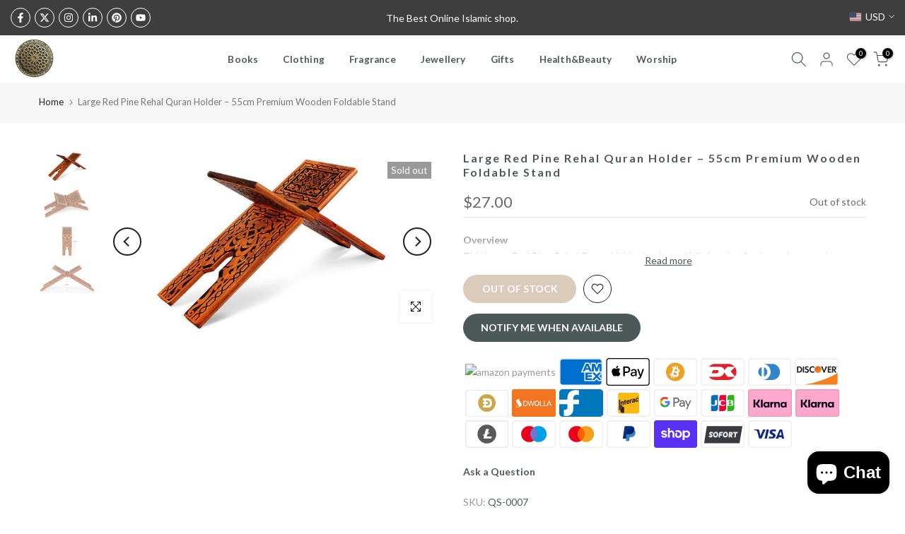

--- FILE ---
content_type: text/html; charset=utf-8
request_url: https://theislamicshop.com/en-us/?section_id=search-hidden
body_size: 2764
content:
<div id="shopify-section-search-hidden" class="shopify-section"><link rel="stylesheet" href="//theislamicshop.com/cdn/shop/t/20/assets/t4s-collection-products.css?v=85627596321606625111759868338" media="all">
<div class="t4s-drawer__header">
   <span class="t4s_as_title" aria-hidden="false">Search Our Site</span>
   <button class="t4s-drawer__close" data-drawer-close aria-label="Close Search"><svg class="t4s-iconsvg-close" role="presentation" viewBox="0 0 16 14"><path d="M15 0L1 14m14 0L1 0" stroke="currentColor" fill="none" fill-rule="evenodd"></path></svg></button>
</div>
<form data-frm-search action="/en-us/search" method="get" class="t4s-mini-search__frm t4s-pr" role="search">
   <input type="hidden" name="type" value="product">
   <input type="hidden" name="options[unavailable_products]" value="last">
   <input type="hidden" name="options[prefix]" value="last"><div data-cat-search class="t4s-mini-search__cat">
         <select data-name="product_type">
           <option value="*">All Categories</option><option value="Air Freshener">Air Freshener</option><option value="Bakhoor burner">Bakhoor burner</option><option value="Banner">Banner</option><option value="Books">Books</option><option value="Car Hanging">Car Hanging</option><option value="Clothing">Clothing</option><option value="Food">Food</option><option value="Fragrance">Fragrance</option><option value="Frame">Frame</option><option value="Gift">Gift</option><option value="Gift Sets">Gift Sets</option><option value="Hajj & Umrah">Hajj & Umrah</option><option value="Health & Beauty">Health & Beauty</option><option value="Health & Food">Health & Food</option><option value="Hijab">Hijab</option><option value="Holy Quran">Holy Quran</option><option value="home">home</option><option value="Home decor">Home decor</option><option value="Mens Ring">Mens Ring</option><option value="Prayer">Prayer</option><option value="Scarf">Scarf</option><option value="Thobe">Thobe</option><option value="Worship">Worship</option></select>
     </div><div class="t4s-mini-search__btns t4s-pr t4s-oh">
      <input data-input-search class="t4s-mini-search__input" autocomplete="off" type="text" name="q" placeholder="Search">
      <button data-submit-search class="t4s-mini-search__submit t4s-btn-loading__svg" type="submit">
         <svg class="t4s-btn-op0" viewBox="0 0 18 19" width="16"><path fill-rule="evenodd" clip-rule="evenodd" d="M11.03 11.68A5.784 5.784 0 112.85 3.5a5.784 5.784 0 018.18 8.18zm.26 1.12a6.78 6.78 0 11.72-.7l5.4 5.4a.5.5 0 11-.71.7l-5.41-5.4z" fill="currentColor"></path></svg>
         <div class="t4s-loading__spinner t4s-dn">
            <svg width="16" height="16" aria-hidden="true" focusable="false" role="presentation" class="t4s-svg__spinner" viewBox="0 0 66 66" xmlns="http://www.w3.org/2000/svg"><circle class="t4s-path" fill="none" stroke-width="6" cx="33" cy="33" r="30"></circle></svg>
         </div>
      </button>
   </div></form><div data-title-search class="t4s-mini-search__title">Need some inspiration?</div><div class="t4s-drawer__content">
   <div class="t4s-drawer__main">
      <div data-t4s-scroll-me class="t4s-drawer__scroll t4s-current-scrollbar t4s-pr-search__wrap"><div data-skeleton-search class="t4s-skeleton_wrap t4s-dn"><div class="t4s-row t4s-space-item-inner">
                         <div class="t4s-col-auto t4s-col-item t4s-widget_img_pr"><div class="t4s-skeleton_img"></div></div>
                         <div class="t4s-col t4s-col-item t4s-widget_if_pr"><div class="t4s-skeleton_txt1"></div><div class="t4s-skeleton_txt2"></div></div>
                     </div><div class="t4s-row t4s-space-item-inner">
                         <div class="t4s-col-auto t4s-col-item t4s-widget_img_pr"><div class="t4s-skeleton_img"></div></div>
                         <div class="t4s-col t4s-col-item t4s-widget_if_pr"><div class="t4s-skeleton_txt1"></div><div class="t4s-skeleton_txt2"></div></div>
                     </div><div class="t4s-row t4s-space-item-inner">
                         <div class="t4s-col-auto t4s-col-item t4s-widget_img_pr"><div class="t4s-skeleton_img"></div></div>
                         <div class="t4s-col t4s-col-item t4s-widget_if_pr"><div class="t4s-skeleton_txt1"></div><div class="t4s-skeleton_txt2"></div></div>
                     </div><div class="t4s-row t4s-space-item-inner">
                         <div class="t4s-col-auto t4s-col-item t4s-widget_img_pr"><div class="t4s-skeleton_img"></div></div>
                         <div class="t4s-col t4s-col-item t4s-widget_if_pr"><div class="t4s-skeleton_txt1"></div><div class="t4s-skeleton_txt2"></div></div>
                     </div><div class="t4s-row t4s-space-item-inner">
                         <div class="t4s-col-auto t4s-col-item t4s-widget_img_pr"><div class="t4s-skeleton_img"></div></div>
                         <div class="t4s-col t4s-col-item t4s-widget_if_pr"><div class="t4s-skeleton_txt1"></div><div class="t4s-skeleton_txt2"></div></div>
                     </div></div>
             <div data-results-search class="t4s-mini-search__content t4s_ratioadapt"><style>
	.t4s-widget__pr {
	  display: flex;
	  justify-content: center;
	  align-items: center;
	}
	.t4s-pr-item-btn.t4s-pr-addtocart:hover {
	  color: var(--atc-hover-cl);
	  background-color: var(--accent-color-hover);
	}
  
	.t4s-pr-item-btn.t4s-pr-addtocart {
	  display: flex;
	  align-items: center;
	  justify-content: center;
	  gap: 10px;
	  background-color: var(--accent-color); 
	  height: 30px;
	  width: 30px;
	  padding: 0;
	  margin: 0px 15px;
	  color: var(--t4s-light-color);
	  line-height: 1;
	  border-radius: 50%;
	}
	.t4s-pr-item-btn.t4s-pr-addtocart.dis {
	  display: flex;
	  align-items: center;
	  justify-content: center;
	  gap: 10px;
	  background-color: var(--soldout-badge-background);
	  height: 30px;
	  width: 30px;
	  padding: 17px;
	  margin: 0px 15px;
	  color: var(--soldout-badge-color);
	  line-height: 1;
	  border-radius: 50%;
	}

  .t4s-cbl > i {
    display: inline-block;
    vertical-align: middle;
    padding: 0 8px;
    font-size: 22px;
  }
  
	.t4s-svg-pr-icon {
	  line-height: 1;
	  position: relative;
	}
  
	.t4s-pr-item-btn.t4s-pr-addtocart.is--loading .t4s-svg-pr-icon > svg {
	  display: none;
	}
  
	.t4s-complimentary_product a.is--loading .t4s-svg-pr-icon::before {
	  width: 18px;
	  height: 18px;
	  border: 1px solid;
	  border-color: currentColor;
	  border-top-color: transparent;
	  border-radius: 100%;
	  opacity: 1;
	  -webkit-animation: 450ms linear infinite spin;
	  animation: 450ms linear infinite spin;
	  position: absolute;
	  z-index: 2;
	  top: -1px;
	  bottom: 0;
	  right: 0;
	  left: -8px;
	  transform: translate(-50%, -50%);
	  margin: auto;
	  content: '';
	}
  </style>
<div class="t4s-row t4s-space-item-inner t4s-widget__pr">
  <div class="t4s-col-item t4s-col t4s-widget_img_pr"><a
        class="t4s-d-block t4s-pr t4s-oh t4s_ratio t4s-bg-11"
        href="/en-us/products/mens-moroccan-thobe-djellaba-jubba-robe"
        style="background: url(//theislamicshop.com/cdn/shop/files/CE14FB26-F623-4095-9DB7-FD1AD874AD34.jpg?v=1740572327&width=1);--aspect-ratioapt: 1.0"
      >
        <img
          class="lazyloadt4s"
          data-src="//theislamicshop.com/cdn/shop/files/CE14FB26-F623-4095-9DB7-FD1AD874AD34.jpg?v=1740572327&width=1"
          data-widths="[400,600,700,800,900,1000,1200,1400,1600]"
          data-optimumx="2"
          data-sizes="auto"
          src="[data-uri]"
          width="1600"
          height="1600"
          alt="Men&#39;s Moroccan Thobe Djellaba Jubba Robe"
          loading="lazy"
        >
      </a></div>
  <div class="t4s-col-item t4s-col t4s-widget_if_pr">
    <a href="/en-us/products/mens-moroccan-thobe-djellaba-jubba-robe" class="t4s-d-block t4s-widget__pr-title">Men's Moroccan Thobe Djellaba Jubba Robe</a><div class="t4s-widget__pr-price"data-pr-price>$42.00
</div></div>
</div>
<style>
	.t4s-widget__pr {
	  display: flex;
	  justify-content: center;
	  align-items: center;
	}
	.t4s-pr-item-btn.t4s-pr-addtocart:hover {
	  color: var(--atc-hover-cl);
	  background-color: var(--accent-color-hover);
	}
  
	.t4s-pr-item-btn.t4s-pr-addtocart {
	  display: flex;
	  align-items: center;
	  justify-content: center;
	  gap: 10px;
	  background-color: var(--accent-color); 
	  height: 30px;
	  width: 30px;
	  padding: 0;
	  margin: 0px 15px;
	  color: var(--t4s-light-color);
	  line-height: 1;
	  border-radius: 50%;
	}
	.t4s-pr-item-btn.t4s-pr-addtocart.dis {
	  display: flex;
	  align-items: center;
	  justify-content: center;
	  gap: 10px;
	  background-color: var(--soldout-badge-background);
	  height: 30px;
	  width: 30px;
	  padding: 17px;
	  margin: 0px 15px;
	  color: var(--soldout-badge-color);
	  line-height: 1;
	  border-radius: 50%;
	}

  .t4s-cbl > i {
    display: inline-block;
    vertical-align: middle;
    padding: 0 8px;
    font-size: 22px;
  }
  
	.t4s-svg-pr-icon {
	  line-height: 1;
	  position: relative;
	}
  
	.t4s-pr-item-btn.t4s-pr-addtocart.is--loading .t4s-svg-pr-icon > svg {
	  display: none;
	}
  
	.t4s-complimentary_product a.is--loading .t4s-svg-pr-icon::before {
	  width: 18px;
	  height: 18px;
	  border: 1px solid;
	  border-color: currentColor;
	  border-top-color: transparent;
	  border-radius: 100%;
	  opacity: 1;
	  -webkit-animation: 450ms linear infinite spin;
	  animation: 450ms linear infinite spin;
	  position: absolute;
	  z-index: 2;
	  top: -1px;
	  bottom: 0;
	  right: 0;
	  left: -8px;
	  transform: translate(-50%, -50%);
	  margin: auto;
	  content: '';
	}
  </style>
<div class="t4s-row t4s-space-item-inner t4s-widget__pr">
  <div class="t4s-col-item t4s-col t4s-widget_img_pr"><a
        class="t4s-d-block t4s-pr t4s-oh t4s_ratio t4s-bg-11"
        href="/en-us/products/ladies-under-scarf-hijab-tube-back-bone-bonnet-cap"
        style="background: url(//theislamicshop.com/cdn/shop/products/tubehijabphotocopy.jpg?v=1704981880&width=1);--aspect-ratioapt: 1.0"
      >
        <img
          class="lazyloadt4s"
          data-src="//theislamicshop.com/cdn/shop/products/tubehijabphotocopy.jpg?v=1704981880&width=1"
          data-widths="[400,600,700,800,900,1000,1200,1400,1600]"
          data-optimumx="2"
          data-sizes="auto"
          src="[data-uri]"
          width="789"
          height="789"
          alt="Ladies Under Scarf Hijab TUBE BACK Bone BONNET Cap"
          loading="lazy"
        >
      </a></div>
  <div class="t4s-col-item t4s-col t4s-widget_if_pr">
    <a href="/en-us/products/ladies-under-scarf-hijab-tube-back-bone-bonnet-cap" class="t4s-d-block t4s-widget__pr-title">Ladies Under Scarf Hijab TUBE BACK Bone BONNET Cap</a><div class="t4s-widget__pr-price"data-pr-price>$5.00
</div></div>
</div>
<style>
	.t4s-widget__pr {
	  display: flex;
	  justify-content: center;
	  align-items: center;
	}
	.t4s-pr-item-btn.t4s-pr-addtocart:hover {
	  color: var(--atc-hover-cl);
	  background-color: var(--accent-color-hover);
	}
  
	.t4s-pr-item-btn.t4s-pr-addtocart {
	  display: flex;
	  align-items: center;
	  justify-content: center;
	  gap: 10px;
	  background-color: var(--accent-color); 
	  height: 30px;
	  width: 30px;
	  padding: 0;
	  margin: 0px 15px;
	  color: var(--t4s-light-color);
	  line-height: 1;
	  border-radius: 50%;
	}
	.t4s-pr-item-btn.t4s-pr-addtocart.dis {
	  display: flex;
	  align-items: center;
	  justify-content: center;
	  gap: 10px;
	  background-color: var(--soldout-badge-background);
	  height: 30px;
	  width: 30px;
	  padding: 17px;
	  margin: 0px 15px;
	  color: var(--soldout-badge-color);
	  line-height: 1;
	  border-radius: 50%;
	}

  .t4s-cbl > i {
    display: inline-block;
    vertical-align: middle;
    padding: 0 8px;
    font-size: 22px;
  }
  
	.t4s-svg-pr-icon {
	  line-height: 1;
	  position: relative;
	}
  
	.t4s-pr-item-btn.t4s-pr-addtocart.is--loading .t4s-svg-pr-icon > svg {
	  display: none;
	}
  
	.t4s-complimentary_product a.is--loading .t4s-svg-pr-icon::before {
	  width: 18px;
	  height: 18px;
	  border: 1px solid;
	  border-color: currentColor;
	  border-top-color: transparent;
	  border-radius: 100%;
	  opacity: 1;
	  -webkit-animation: 450ms linear infinite spin;
	  animation: 450ms linear infinite spin;
	  position: absolute;
	  z-index: 2;
	  top: -1px;
	  bottom: 0;
	  right: 0;
	  left: -8px;
	  transform: translate(-50%, -50%);
	  margin: auto;
	  content: '';
	}
  </style>
<div class="t4s-row t4s-space-item-inner t4s-widget__pr">
  <div class="t4s-col-item t4s-col t4s-widget_img_pr"><a
        class="t4s-d-block t4s-pr t4s-oh t4s_ratio t4s-bg-11"
        href="/en-us/products/ladies-under-scarf-hijab-bonnet-cap-white"
        style="background: url(//theislamicshop.com/cdn/shop/files/BE0232C8-DB89-47F7-9C0D-31B1709B0612.jpg?v=1709824747&width=1);--aspect-ratioapt: 1.0"
      >
        <img
          class="lazyloadt4s"
          data-src="//theislamicshop.com/cdn/shop/files/BE0232C8-DB89-47F7-9C0D-31B1709B0612.jpg?v=1709824747&width=1"
          data-widths="[400,600,700,800,900,1000,1200,1400,1600]"
          data-optimumx="2"
          data-sizes="auto"
          src="[data-uri]"
          width="1735"
          height="1735"
          alt="Ladies Under Scarf Hijab BONNET Cap White"
          loading="lazy"
        >
      </a></div>
  <div class="t4s-col-item t4s-col t4s-widget_if_pr">
    <a href="/en-us/products/ladies-under-scarf-hijab-bonnet-cap-white" class="t4s-d-block t4s-widget__pr-title">Ladies Under Scarf Hijab BONNET Cap White</a><div class="t4s-widget__pr-price"data-pr-price>$4.00
</div></div>
</div>
<style>
	.t4s-widget__pr {
	  display: flex;
	  justify-content: center;
	  align-items: center;
	}
	.t4s-pr-item-btn.t4s-pr-addtocart:hover {
	  color: var(--atc-hover-cl);
	  background-color: var(--accent-color-hover);
	}
  
	.t4s-pr-item-btn.t4s-pr-addtocart {
	  display: flex;
	  align-items: center;
	  justify-content: center;
	  gap: 10px;
	  background-color: var(--accent-color); 
	  height: 30px;
	  width: 30px;
	  padding: 0;
	  margin: 0px 15px;
	  color: var(--t4s-light-color);
	  line-height: 1;
	  border-radius: 50%;
	}
	.t4s-pr-item-btn.t4s-pr-addtocart.dis {
	  display: flex;
	  align-items: center;
	  justify-content: center;
	  gap: 10px;
	  background-color: var(--soldout-badge-background);
	  height: 30px;
	  width: 30px;
	  padding: 17px;
	  margin: 0px 15px;
	  color: var(--soldout-badge-color);
	  line-height: 1;
	  border-radius: 50%;
	}

  .t4s-cbl > i {
    display: inline-block;
    vertical-align: middle;
    padding: 0 8px;
    font-size: 22px;
  }
  
	.t4s-svg-pr-icon {
	  line-height: 1;
	  position: relative;
	}
  
	.t4s-pr-item-btn.t4s-pr-addtocart.is--loading .t4s-svg-pr-icon > svg {
	  display: none;
	}
  
	.t4s-complimentary_product a.is--loading .t4s-svg-pr-icon::before {
	  width: 18px;
	  height: 18px;
	  border: 1px solid;
	  border-color: currentColor;
	  border-top-color: transparent;
	  border-radius: 100%;
	  opacity: 1;
	  -webkit-animation: 450ms linear infinite spin;
	  animation: 450ms linear infinite spin;
	  position: absolute;
	  z-index: 2;
	  top: -1px;
	  bottom: 0;
	  right: 0;
	  left: -8px;
	  transform: translate(-50%, -50%);
	  margin: auto;
	  content: '';
	}
  </style>
<div class="t4s-row t4s-space-item-inner t4s-widget__pr">
  <div class="t4s-col-item t4s-col t4s-widget_img_pr"><a
        class="t4s-d-block t4s-pr t4s-oh t4s_ratio t4s-bg-11"
        href="/en-us/products/winter-moroccan-zip-hooded-thoub-cashmere-wool-blend-navy-jubba-thobe-djellaba-black"
        style="background: url(//theislamicshop.com/cdn/shop/files/Moroccan-winter_cashmere_cotton_jubba_thobe_the_islamic_shop.jpg?v=1705408489&width=1);--aspect-ratioapt: 1.0"
      >
        <img
          class="lazyloadt4s"
          data-src="//theislamicshop.com/cdn/shop/files/Moroccan-winter_cashmere_cotton_jubba_thobe_the_islamic_shop.jpg?v=1705408489&width=1"
          data-widths="[400,600,700,800,900,1000,1200,1400,1600]"
          data-optimumx="2"
          data-sizes="auto"
          src="[data-uri]"
          width="1490"
          height="1490"
          alt="Winter Moroccan Zip Hooded Thoub - Cashmere Wool Blend, Dark Grey Jubba Thobe Djellaba navy-Theislamicshop.com"
          loading="lazy"
        >
      </a></div>
  <div class="t4s-col-item t4s-col t4s-widget_if_pr">
    <a href="/en-us/products/winter-moroccan-zip-hooded-thoub-cashmere-wool-blend-navy-jubba-thobe-djellaba-black" class="t4s-d-block t4s-widget__pr-title">Winter Moroccan Zip Hooded Thoub - Cashmere Wool Blend, Navy Jubba Thobe Djellaba</a><div class="t4s-widget__pr-price"data-pr-price><del>$97.00</del><ins>$69.00</ins><span class="t4s-badge-price">-29%</span>
</div></div>
</div>
<style>
	.t4s-widget__pr {
	  display: flex;
	  justify-content: center;
	  align-items: center;
	}
	.t4s-pr-item-btn.t4s-pr-addtocart:hover {
	  color: var(--atc-hover-cl);
	  background-color: var(--accent-color-hover);
	}
  
	.t4s-pr-item-btn.t4s-pr-addtocart {
	  display: flex;
	  align-items: center;
	  justify-content: center;
	  gap: 10px;
	  background-color: var(--accent-color); 
	  height: 30px;
	  width: 30px;
	  padding: 0;
	  margin: 0px 15px;
	  color: var(--t4s-light-color);
	  line-height: 1;
	  border-radius: 50%;
	}
	.t4s-pr-item-btn.t4s-pr-addtocart.dis {
	  display: flex;
	  align-items: center;
	  justify-content: center;
	  gap: 10px;
	  background-color: var(--soldout-badge-background);
	  height: 30px;
	  width: 30px;
	  padding: 17px;
	  margin: 0px 15px;
	  color: var(--soldout-badge-color);
	  line-height: 1;
	  border-radius: 50%;
	}

  .t4s-cbl > i {
    display: inline-block;
    vertical-align: middle;
    padding: 0 8px;
    font-size: 22px;
  }
  
	.t4s-svg-pr-icon {
	  line-height: 1;
	  position: relative;
	}
  
	.t4s-pr-item-btn.t4s-pr-addtocart.is--loading .t4s-svg-pr-icon > svg {
	  display: none;
	}
  
	.t4s-complimentary_product a.is--loading .t4s-svg-pr-icon::before {
	  width: 18px;
	  height: 18px;
	  border: 1px solid;
	  border-color: currentColor;
	  border-top-color: transparent;
	  border-radius: 100%;
	  opacity: 1;
	  -webkit-animation: 450ms linear infinite spin;
	  animation: 450ms linear infinite spin;
	  position: absolute;
	  z-index: 2;
	  top: -1px;
	  bottom: 0;
	  right: 0;
	  left: -8px;
	  transform: translate(-50%, -50%);
	  margin: auto;
	  content: '';
	}
  </style>
<div class="t4s-row t4s-space-item-inner t4s-widget__pr">
  <div class="t4s-col-item t4s-col t4s-widget_img_pr"><a
        class="t4s-d-block t4s-pr t4s-oh t4s_ratio t4s-bg-11"
        href="/en-us/products/moroccan-winter-cashmere-wool-blend-black-hooded-jubba-thobe-djellaba"
        style="background: url(//theislamicshop.com/cdn/shop/files/Morocco-cahmere_winter_hodded_jubba_the_islamic_shop.jpg?v=1705282846&width=1);--aspect-ratioapt: 1.0"
      >
        <img
          class="lazyloadt4s"
          data-src="//theislamicshop.com/cdn/shop/files/Morocco-cahmere_winter_hodded_jubba_the_islamic_shop.jpg?v=1705282846&width=1"
          data-widths="[400,600,700,800,900,1000,1200,1400,1600]"
          data-optimumx="2"
          data-sizes="auto"
          src="[data-uri]"
          width="1000"
          height="1000"
          alt="Morrocon Winter Jubba The Islamic Shop"
          loading="lazy"
        >
      </a></div>
  <div class="t4s-col-item t4s-col t4s-widget_if_pr">
    <a href="/en-us/products/moroccan-winter-cashmere-wool-blend-black-hooded-jubba-thobe-djellaba" class="t4s-d-block t4s-widget__pr-title">Winter Moroccan Thoub - Cashmere Wool Blend, Dark Grey Jubba Thobe Djellaba</a><div class="t4s-widget__pr-price"data-pr-price><del>$97.00</del><ins>$69.00</ins><span class="t4s-badge-price">-29%</span>
</div></div>
</div>
</div></div>
   </div><div data-viewAll-search class="t4s-drawer__bottom">
            <a href="/en-us/collections/clothing" class="t4s-mini-search__viewAll t4s-d-block">View All <svg width="16" xmlns="http://www.w3.org/2000/svg" viewBox="0 0 32 32"><path d="M 18.71875 6.78125 L 17.28125 8.21875 L 24.0625 15 L 4 15 L 4 17 L 24.0625 17 L 17.28125 23.78125 L 18.71875 25.21875 L 27.21875 16.71875 L 27.90625 16 L 27.21875 15.28125 Z"/></svg></a>
         </div></div></div>

--- FILE ---
content_type: text/html; charset=utf-8
request_url: https://theislamicshop.com/en-us/search/?type=product&options%5Bunavailable_products%5D=last&options%5Bprefix%5D=none&q=vendor%3AAlif%20-id%3A6543497855185&section_id=template--16910304510161__product-recommendations
body_size: 2613
content:
<div id="shopify-section-template--16910304510161__product-recommendations" class="shopify-section t4s-section id_product-recommendations"><!-- sections/product-recommendation.liquid --><div class="t4s-section-inner t4s_nt_se_template--16910304510161__product-recommendations t4s-container-wrap "   style="--bg-color: ;--bg-gradient: ;--border-cl: ;--mg-top: 75px;--mg-right: auto;--mg-bottom: 50px;--mg-left:auto;--pd-top: ;--pd-right: ;--pd-bottom: ;--pd-left: ;--mgtb-top: 75px;--mgtb-right: auto;--mgtb-bottom: 50px;--mgtb-left: auto;--pdtb-top: ;--pdtb-right: ;--pdtb-bottom: ;--pdtb-left: ;--mgmb-top: 75px;--mgmb-right: auto;--mgmb-bottom: 30px;--mgmb-left: auto;--pdmb-top: ;--pdmb-right: ;--pdmb-bottom: ;--pdmb-left: ;" ><div class="t4s-container"><link href="//theislamicshop.com/cdn/shop/t/20/assets/t4s-top-head.css?v=38748564074160342301759868338" rel="stylesheet" type="text/css" media="all" />
<div class="t4s-top-heading t4s_des_title_1 t4s-text-center" style="--tophead-mb:30px;--tophead-mb-tb:30px;--tophead-mb-mb:25px;" timeline hdt-reveal="slide-in"><h3 class="t4s-section-title t4s-title"><span>YOU MAY ALSO LIKE</span></h3></div><div data-t4s-resizeobserver class="t4s-flicky-slider t4s_box_pr_slider t4s-products t4s-text-default t4s_ratioadapt t4s_position_8 t4s_nt_cover t4s-slider-btn-style-outline t4s-slider-btn-round t4s-slider-btn-small t4s-slider-btn-cl-dark t4s-slider-btn-vi-hover t4s-slider-btn-hidden-mobile-false   t4s-row t4s-row-cols-lg-4 t4s-row-cols-md-4 t4s-row-cols-2 t4s-gx-lg-30 t4s-gy-lg-30 t4s-gx-md-15 t4s-gy-md-15 t4s-gx-10 t4s-gy-10 flickityt4s flickityt4s-later" data-flickityt4s-js='{"setPrevNextButtons":true,"arrowIcon":"1","imagesLoaded": 0,"adaptiveHeight": 0, "contain": 1, "groupCells": "100%", "dragThreshold" : 5, "cellAlign": "left","wrapAround": true,"prevNextButtons": true,"percentPosition": 1,"pageDots": false, "autoPlay" : 0, "pauseAutoPlayOnHover" : true }' style="--space-dots: 10px;"><div class="t4s-product t4s-pr-grid t4s-pr-style5 t4s-pr-7549937942737  t4s-col-item" data-product-options='{ "id":"7549937942737","cusQty":"1","available":true, "handle":"soft-rawda-disign-prayer-mat-sajjadah-jaynamaz-salah-prayer-rug-turklish-prayer-mat", "isDefault": false, "VariantFirstID": 42449213620433, "customBadge":null, "customBadgeHandle":null,"dateStart":1735644936, "compare_at_price":null,"price":1000, "isPreoder":false,"isExternal":false,"image2":"\/\/theislamicshop.com\/cdn\/shop\/files\/3E84A33D-33A1-4770-97A3-2AE017195501.jpg?v=1735645140\u0026width=1","alt":"Soft Rawda disign prayer mat sajjadah jaynamaz salah prayer rug Turklish prayer mat-TheIslamicshop.com","isGrouped":false,"maxQuantity":9999 }'>
  <div class="t4s-product-wrapper">
    <div data-cacl-slide class="t4s-product-inner t4s-pr t4s-oh" timeline hdt-reveal="slide-in"><div class="t4s-product-img t4s_ratio" style="--aspect-ratioapt: 1.0">
    <img data-pr-img class="t4s-product-main-img lazyloadt4s" loading="lazy" src="[data-uri]" data-src="//theislamicshop.com/cdn/shop/files/7390D600-1BBE-4408-8F6A-6C306DCA0445.jpg?v=1735645140&width=1" data-widths="[100,200,330,400,500,600,700,800,900]" data-optimumx="2" data-sizes="auto" width="2000" height="2000" alt="Soft Rawda disign prayer mat sajjadah jaynamaz salah prayer rug Turklish prayer mat-TheIslamicshop.com">
    <span class="lazyloadt4s-loader"></span>
    <div data-replace-img2></div>
    <noscript><img class="t4s-product-main-img" loading="lazy" width="2000" height="2000" src="//theislamicshop.com/cdn/shop/files/7390D600-1BBE-4408-8F6A-6C306DCA0445.jpg?v=1735645140&width=600"  alt="Soft Rawda disign prayer mat sajjadah jaynamaz salah prayer rug Turklish prayer mat-TheIslamicshop.com"></noscript>
</div><div data-product-badge data-sort="sale,new,soldout,preOrder,custom" class="t4s-product-badge"></div>
      <div class="t4s-product-btns2"><div data-replace-wishlist data-tooltip="left"></div><div data-replace-quickview data-tooltip="left"></div>
         <div data-replace-compare data-tooltip="left"></div>
      </div>
       <div class="t4s-product-btns"><div data-replace-atc data-has-qty></div>
      </div><a data-pr-href class="t4s-full-width-link" href="/en-us/products/soft-rawda-disign-prayer-mat-sajjadah-jaynamaz-salah-prayer-rug-turklish-prayer-mat?_pos=1&_sid=14b286f3c&_ss=r"></a>
    </div>
    <div class="t4s-product-info">
      <div class="t4s-product-info__inner"><h3 class="t4s-product-title"><a data-pr-href href="/en-us/products/soft-rawda-disign-prayer-mat-sajjadah-jaynamaz-salah-prayer-rug-turklish-prayer-mat?_pos=1&_sid=14b286f3c&_ss=r">Soft Rawda disign prayer mat sajjadah jaynamaz salah prayer rug Turklish prayer mat</a></h3><div class="t4s-product-price"data-pr-price>$10.00
</div><div class="t4s-product-colors" data-color-options='{ "color_count":4, "color_variants":["Black","Blue","Green","Purple"],"colors_swatch":[null,null,null,null],"images_swatch":[null,null,null,null], "color_variants_avai":["Black","Blue","Green","Purple"], "color_variants_handle":["black","blue","green","purple"], "img_variants":["\/\/theislamicshop.com\/cdn\/shop\/files\/C2672AA9-7FA0-434A-9D3E-046B1CD7C4E8.jpg?v=1735645140","\/\/theislamicshop.com\/cdn\/shop\/files\/87C9E7A0-25BC-4534-A92C-26C56DEE9973.jpg?v=1735645140","\/\/theislamicshop.com\/cdn\/shop\/files\/89C3F031-9642-4E3A-8C8C-062C2E923BCD.jpg?v=1735645140","\/\/theislamicshop.com\/cdn\/shop\/files\/98681207-F209-4B91-96C2-3D245813AFED.jpg?v=1735645140"], "id_variants":[42449213620433,42449213653201,42449213685969,42449213784273], "img_ratios":[1.0,1.0,1.0,1.0], "img_options":["Black","Blue","Green","Purple"] }'>
            <span class="t4s-pr-color__item"><span class="t4s-pr-color__value bg_color_ntloading"></span></span><span class="t4s-pr-color__item"><span class="t4s-pr-color__value bg_color_ntloading"></span></span><span class="t4s-pr-color__item"><span class="t4s-pr-color__value bg_color_ntloading"></span></span>
          </div></div>
    </div>
  </div>
</div><div class="t4s-product t4s-pr-grid t4s-pr-style5 t4s-pr-7424699891921  t4s-col-item" data-product-options='{ "id":"7424699891921","cusQty":"1","available":true, "handle":"quran-box-red-pine-wooden-ts-032-c", "isDefault": true, "VariantFirstID": 42121097674961, "customBadge":null, "customBadgeHandle":null,"dateStart":1716289607, "compare_at_price":null,"price":6900, "isPreoder":false,"isExternal":false,"image2":"\/\/theislamicshop.com\/cdn\/shop\/files\/3CE57477-E9DC-4243-9422-C16D9713D53F.jpg?v=1716289973\u0026width=1","alt":"Quran Box red pine wooden TS 032-C-theislamicshop.com","isGrouped":false,"maxQuantity":5 }'>
  <div class="t4s-product-wrapper">
    <div data-cacl-slide class="t4s-product-inner t4s-pr t4s-oh" timeline hdt-reveal="slide-in"><div class="t4s-product-img t4s_ratio" style="--aspect-ratioapt: 1.0">
    <img data-pr-img class="t4s-product-main-img lazyloadt4s" loading="lazy" src="[data-uri]" data-src="//theislamicshop.com/cdn/shop/files/BFAB65D3-4CA5-47E3-8CC7-58A482A76E48.jpg?v=1716289964&width=1" data-widths="[100,200,330,400,500,600,700,800,900]" data-optimumx="2" data-sizes="auto" width="1740" height="1740" alt="Quran Box red pine wooden TS 032-C-theislamicshop.com">
    <span class="lazyloadt4s-loader"></span>
    <div data-replace-img2></div>
    <noscript><img class="t4s-product-main-img" loading="lazy" width="1740" height="1740" src="//theislamicshop.com/cdn/shop/files/BFAB65D3-4CA5-47E3-8CC7-58A482A76E48.jpg?v=1716289964&width=600"  alt="Quran Box red pine wooden TS 032-C-theislamicshop.com"></noscript>
</div><div data-product-badge data-sort="sale,new,soldout,preOrder,custom" class="t4s-product-badge"></div>
      <div class="t4s-product-btns2"><div data-replace-wishlist data-tooltip="left"></div><div data-replace-quickview data-tooltip="left"></div>
         <div data-replace-compare data-tooltip="left"></div>
      </div>
       <div class="t4s-product-btns"><div data-replace-atc data-has-qty></div>
      </div><a data-pr-href class="t4s-full-width-link" href="/en-us/products/quran-box-red-pine-wooden-ts-032-c?_pos=2&_sid=14b286f3c&_ss=r"></a>
    </div>
    <div class="t4s-product-info">
      <div class="t4s-product-info__inner"><h3 class="t4s-product-title"><a data-pr-href href="/en-us/products/quran-box-red-pine-wooden-ts-032-c?_pos=2&_sid=14b286f3c&_ss=r">Quran Box red pine wooden TS 032-C</a></h3><div class="t4s-product-price"data-pr-price>$69.00
</div></div>
    </div>
  </div>
</div><div class="t4s-product t4s-pr-grid t4s-pr-style5 t4s-pr-7323028586705  t4s-col-item" data-product-options='{ "id":"7323028586705","cusQty":"1","available":true, "handle":"child-new-design-prayer-mat-blue", "isDefault": true, "VariantFirstID": 41836857589969, "customBadge":null, "customBadgeHandle":null,"dateStart":1701802909, "compare_at_price":null,"price":600, "isPreoder":false,"isExternal":false,"image2":false,"isGrouped":false,"maxQuantity":6 }'>
  <div class="t4s-product-wrapper">
    <div data-cacl-slide class="t4s-product-inner t4s-pr t4s-oh" timeline hdt-reveal="slide-in"><div class="t4s-product-img t4s_ratio" style="--aspect-ratioapt: 1.0">
    <img data-pr-img class="t4s-product-main-img lazyloadt4s" loading="lazy" src="[data-uri]" data-src="//theislamicshop.com/cdn/shop/files/ED1145EB-2843-4A57-B863-322E53A0CDE1.jpg?v=1704814784&width=1" data-widths="[100,200,330,400,500,600,700,800,900]" data-optimumx="2" data-sizes="auto" width="1525" height="1525" alt="Child new Design Prayer Mat-Blue-TheIslamicshop.com">
    <span class="lazyloadt4s-loader"></span>
    <div data-replace-img2></div>
    <noscript><img class="t4s-product-main-img" loading="lazy" width="1525" height="1525" src="//theislamicshop.com/cdn/shop/files/ED1145EB-2843-4A57-B863-322E53A0CDE1.jpg?v=1704814784&width=600"  alt="Child new Design Prayer Mat-Blue-TheIslamicshop.com"></noscript>
</div><div data-product-badge data-sort="sale,new,soldout,preOrder,custom" class="t4s-product-badge"></div>
      <div class="t4s-product-btns2"><div data-replace-wishlist data-tooltip="left"></div><div data-replace-quickview data-tooltip="left"></div>
         <div data-replace-compare data-tooltip="left"></div>
      </div>
       <div class="t4s-product-btns"><div data-replace-atc data-has-qty></div>
      </div><a data-pr-href class="t4s-full-width-link" href="/en-us/products/child-new-design-prayer-mat-blue?_pos=3&_sid=14b286f3c&_ss=r"></a>
    </div>
    <div class="t4s-product-info">
      <div class="t4s-product-info__inner"><h3 class="t4s-product-title"><a data-pr-href href="/en-us/products/child-new-design-prayer-mat-blue?_pos=3&_sid=14b286f3c&_ss=r">Child new Design Prayer Mat-Blue</a></h3><div class="t4s-product-price"data-pr-price>$6.00
</div></div>
    </div>
  </div>
</div><div class="t4s-product t4s-pr-grid t4s-pr-style5 t4s-pr-7323026129105  t4s-col-item" data-product-options='{ "id":"7323026129105","cusQty":"1","available":true, "handle":"prayer-mat-sajjadah-jaynamaz-salah-prayer-rug-turklish-prayer-mat-1", "isDefault": false, "VariantFirstID": 41836843925713, "customBadge":null, "customBadgeHandle":null,"dateStart":1701802219, "compare_at_price":null,"price":1000, "isPreoder":false,"isExternal":false,"image2":"\/\/theislamicshop.com\/cdn\/shop\/files\/C0DECF65-CA96-4A94-A478-8D65D91B5E4B.jpg?v=1704814939\u0026width=1","alt":"prayer mat sajjadah jaynamaz salah prayer rug Turklish prayer mat-TheIslamicshop.com","isGrouped":false,"maxQuantity":9999 }'>
  <div class="t4s-product-wrapper">
    <div data-cacl-slide class="t4s-product-inner t4s-pr t4s-oh" timeline hdt-reveal="slide-in"><div class="t4s-product-img t4s_ratio" style="--aspect-ratioapt: 1.0">
    <img data-pr-img class="t4s-product-main-img lazyloadt4s" loading="lazy" src="[data-uri]" data-src="//theislamicshop.com/cdn/shop/files/844ED37F-3512-4953-8CDE-75A920BC92D1.jpg?v=1704814927&width=1" data-widths="[100,200,330,400,500,600,700,800,900]" data-optimumx="2" data-sizes="auto" width="1741" height="1741" alt="prayer mat sajjadah jaynamaz salah prayer rug Turklish prayer mat-TheIslamicshop.com">
    <span class="lazyloadt4s-loader"></span>
    <div data-replace-img2></div>
    <noscript><img class="t4s-product-main-img" loading="lazy" width="1741" height="1741" src="//theislamicshop.com/cdn/shop/files/844ED37F-3512-4953-8CDE-75A920BC92D1.jpg?v=1704814927&width=600"  alt="prayer mat sajjadah jaynamaz salah prayer rug Turklish prayer mat-TheIslamicshop.com"></noscript>
</div><div data-product-badge data-sort="sale,new,soldout,preOrder,custom" class="t4s-product-badge"></div>
      <div class="t4s-product-btns2"><div data-replace-wishlist data-tooltip="left"></div><div data-replace-quickview data-tooltip="left"></div>
         <div data-replace-compare data-tooltip="left"></div>
      </div>
       <div class="t4s-product-btns"><div data-replace-atc data-has-qty></div>
      </div><a data-pr-href class="t4s-full-width-link" href="/en-us/products/prayer-mat-sajjadah-jaynamaz-salah-prayer-rug-turklish-prayer-mat-1?_pos=4&_sid=14b286f3c&_ss=r"></a>
    </div>
    <div class="t4s-product-info">
      <div class="t4s-product-info__inner"><h3 class="t4s-product-title"><a data-pr-href href="/en-us/products/prayer-mat-sajjadah-jaynamaz-salah-prayer-rug-turklish-prayer-mat-1?_pos=4&_sid=14b286f3c&_ss=r">prayer mat sajjadah jaynamaz salah prayer rug Turklish prayer mat</a></h3><div class="t4s-product-price"data-pr-price>$10.00
</div><div class="t4s-product-colors" data-color-options='{ "color_count":5, "color_variants":["Black","Grey","Maroon","Navy","Royal Blue"],"colors_swatch":[null,null,null,null,null],"images_swatch":[null,null,null,null,null], "color_variants_avai":["Black","Grey","Maroon","Navy","Royal Blue"], "color_variants_handle":["black","grey","maroon","navy","royal-blue"], "img_variants":["\/\/theislamicshop.com\/cdn\/shop\/files\/C0DECF65-CA96-4A94-A478-8D65D91B5E4B.jpg?v=1704814939","\/\/theislamicshop.com\/cdn\/shop\/files\/D8C150FE-EFCF-4D43-88E1-AF37BBD4BFB6.jpg?v=1704814971","\/\/theislamicshop.com\/cdn\/shop\/files\/C1193E12-D297-443D-AF86-B93E25A8319D.jpg?v=1704814950","\/\/theislamicshop.com\/cdn\/shop\/files\/3379F360-4B10-455E-A9BB-29501FD9D5C7.jpg?v=1704814960"], "id_variants":[41836843925713,41836843958481,41836844056785,41836846285009], "img_ratios":[1.0,1.0,1.0,1.0], "img_options":["Black","Grey","Navy","Royal Blue"] }'>
            <span class="t4s-pr-color__item"><span class="t4s-pr-color__value bg_color_ntloading"></span></span><span class="t4s-pr-color__item"><span class="t4s-pr-color__value bg_color_ntloading"></span></span><span class="t4s-pr-color__item"><span class="t4s-pr-color__value bg_color_ntloading"></span></span>
          </div></div>
    </div>
  </div>
</div><div class="t4s-product t4s-pr-grid t4s-pr-style5 t4s-pr-7027382321361  t4s-col-item" data-product-options='{ "id":"7027382321361","cusQty":"1","available":true, "handle":"child-plain-prayer-mat-black", "isDefault": false, "VariantFirstID": 41029052596433, "customBadge":null, "customBadgeHandle":null,"dateStart":1655388662, "compare_at_price":null,"price":700, "isPreoder":false,"isExternal":false,"image2":"\/\/theislamicshop.com\/cdn\/shop\/products\/GEHO0264.png?v=1704831284\u0026width=1","alt":"Child Plain Prayer Mat\/Black-TheIslamicshop.com","isGrouped":false,"maxQuantity":9999 }'>
  <div class="t4s-product-wrapper">
    <div data-cacl-slide class="t4s-product-inner t4s-pr t4s-oh" timeline hdt-reveal="slide-in"><div class="t4s-product-img t4s_ratio" style="--aspect-ratioapt: 1.0">
    <img data-pr-img class="t4s-product-main-img lazyloadt4s" loading="lazy" src="[data-uri]" data-src="//theislamicshop.com/cdn/shop/files/BE59235E-EB3F-434A-8366-2AE6064B4A09.jpg?v=1704877362&width=1" data-widths="[100,200,330,400,500,600,700,800,900]" data-optimumx="2" data-sizes="auto" width="1760" height="1760" alt="Child Plain Prayer Mat/Black">
    <span class="lazyloadt4s-loader"></span>
    <div data-replace-img2></div>
    <noscript><img class="t4s-product-main-img" loading="lazy" width="1760" height="1760" src="//theislamicshop.com/cdn/shop/files/BE59235E-EB3F-434A-8366-2AE6064B4A09.jpg?v=1704877362&width=600"  alt="Child Plain Prayer Mat/Black"></noscript>
</div><div data-product-badge data-sort="sale,new,soldout,preOrder,custom" class="t4s-product-badge"></div>
      <div class="t4s-product-btns2"><div data-replace-wishlist data-tooltip="left"></div><div data-replace-quickview data-tooltip="left"></div>
         <div data-replace-compare data-tooltip="left"></div>
      </div>
       <div class="t4s-product-btns"><div data-replace-atc data-has-qty></div>
      </div><a data-pr-href class="t4s-full-width-link" href="/en-us/products/child-plain-prayer-mat-black?_pos=5&_sid=14b286f3c&_ss=r"></a>
    </div>
    <div class="t4s-product-info">
      <div class="t4s-product-info__inner"><h3 class="t4s-product-title"><a data-pr-href href="/en-us/products/child-plain-prayer-mat-black?_pos=5&_sid=14b286f3c&_ss=r">Child Plain Prayer Mat/Black</a></h3><div class="t4s-product-price"data-pr-price>$7.00
</div><div class="t4s-product-colors" data-color-options='{ "color_count":1, "color_variants":["Black"],"colors_swatch":[null],"images_swatch":[null], "color_variants_avai":["Black"], "color_variants_handle":["black"], "img_variants":["\/\/theislamicshop.com\/cdn\/shop\/products\/GEHO0264.png?v=1704831284"], "id_variants":[41029052596433], "img_ratios":[0.9658832448824868], "img_options":["Black"] }'>
            <span class="t4s-pr-color__item"><span class="t4s-pr-color__value bg_color_ntloading"></span></span><span class="t4s-pr-color__item"><span class="t4s-pr-color__value bg_color_ntloading"></span></span><span class="t4s-pr-color__item"><span class="t4s-pr-color__value bg_color_ntloading"></span></span>
          </div></div>
    </div>
  </div>
</div><div class="t4s-product t4s-pr-grid t4s-pr-style5 t4s-pr-6919683080401  t4s-col-item" data-product-options='{ "id":"6919683080401","cusQty":"1","available":true, "handle":"plain-prayer-mat-sajjadah-jaynamaz-salah-prayer-rug", "isDefault": false, "VariantFirstID": 40704955580625, "customBadge":null, "customBadgeHandle":null,"dateStart":1643506887, "compare_at_price":null,"price":1000, "isPreoder":false,"isExternal":false,"image2":"\/\/theislamicshop.com\/cdn\/shop\/products\/plain-prayer-mat-sajjadah-jaynamaz-salah-prayer-rug-the-islamic-shop-2.jpg?v=1704815868\u0026width=1","alt":"Plain prayer mat sajjadah jaynamaz salah prayer rug - The Islamic Shop","isGrouped":false,"maxQuantity":9999 }'>
  <div class="t4s-product-wrapper">
    <div data-cacl-slide class="t4s-product-inner t4s-pr t4s-oh" timeline hdt-reveal="slide-in"><div class="t4s-product-img t4s_ratio" style="--aspect-ratioapt: 1.0">
    <img data-pr-img class="t4s-product-main-img lazyloadt4s" loading="lazy" src="[data-uri]" data-src="//theislamicshop.com/cdn/shop/files/95B8DD10-53F2-4327-9E79-091F14EE0CCB.jpg?v=1704876983&width=1" data-widths="[100,200,330,400,500,600,700,800,900]" data-optimumx="2" data-sizes="auto" width="1726" height="1726" alt="Plain prayer mat sajjadah jaynamaz salah prayer rug">
    <span class="lazyloadt4s-loader"></span>
    <div data-replace-img2></div>
    <noscript><img class="t4s-product-main-img" loading="lazy" width="1726" height="1726" src="//theislamicshop.com/cdn/shop/files/95B8DD10-53F2-4327-9E79-091F14EE0CCB.jpg?v=1704876983&width=600"  alt="Plain prayer mat sajjadah jaynamaz salah prayer rug"></noscript>
</div><div data-product-badge data-sort="sale,new,soldout,preOrder,custom" class="t4s-product-badge"></div>
      <div class="t4s-product-btns2"><div data-replace-wishlist data-tooltip="left"></div><div data-replace-quickview data-tooltip="left"></div>
         <div data-replace-compare data-tooltip="left"></div>
      </div>
       <div class="t4s-product-btns"><div data-replace-atc data-has-qty></div>
      </div><a data-pr-href class="t4s-full-width-link" href="/en-us/products/plain-prayer-mat-sajjadah-jaynamaz-salah-prayer-rug?_pos=6&_sid=14b286f3c&_ss=r"></a>
    </div>
    <div class="t4s-product-info">
      <div class="t4s-product-info__inner"><h3 class="t4s-product-title"><a data-pr-href href="/en-us/products/plain-prayer-mat-sajjadah-jaynamaz-salah-prayer-rug?_pos=6&_sid=14b286f3c&_ss=r">Plain prayer mat sajjadah jaynamaz salah prayer rug</a></h3><div class="t4s-product-price"data-pr-price>$10.00
</div><div class="t4s-product-colors" data-color-options='{ "color_count":3, "color_variants":["Black","Grey","Navy"],"colors_swatch":[null,null,null],"images_swatch":[null,null,null], "color_variants_avai":["Black","Grey"], "color_variants_handle":["black","grey","navy"], "img_variants":["\/\/theislamicshop.com\/cdn\/shop\/products\/plain-prayer-mat-sajjadah-jaynamaz-salah-prayer-rug-the-islamic-shop-2.jpg?v=1704815868","\/\/theislamicshop.com\/cdn\/shop\/products\/plain-prayer-mat-sajjadah-jaynamaz-salah-prayer-rug-the-islamic-shop-4.jpg?v=1704815868","\/\/theislamicshop.com\/cdn\/shop\/products\/plain-prayer-mat-sajjadah-jaynamaz-salah-prayer-rug-the-islamic-shop-5.jpg?v=1704815868"], "id_variants":[40704955580625,40704955613393,40704955711697], "img_ratios":[1.0,1.0,1.0], "img_options":["Black","Grey","Navy"] }'>
            <span class="t4s-pr-color__item"><span class="t4s-pr-color__value bg_color_ntloading"></span></span><span class="t4s-pr-color__item"><span class="t4s-pr-color__value bg_color_ntloading"></span></span><span class="t4s-pr-color__item"><span class="t4s-pr-color__value bg_color_ntloading"></span></span>
          </div></div>
    </div>
  </div>
</div></div></div></div></div>

--- FILE ---
content_type: text/html; charset=utf-8
request_url: https://theislamicshop.com/en-us/search?type=article&q=books%20clothing%20fragrance%20jewellery%20gifts%20health-beauty%20prayer&section_id=dropdown-menu
body_size: 902
content:
<div id="shopify-section-dropdown-menu" class="shopify-section">[nt_drop_split1]<link rel="stylesheet" href="//theislamicshop.com/cdn/shop/t/20/assets/t4s-submenu.css?v=147926530413512457781759868338" media="all"><div class="t4s-menu-item"><a href="/en-us/collections/quran/Quran">Holy Quran</a></div><div class="t4s-menu-item"><a href="/en-us/collections/books/Children-Books">Children Books</a></div>[nt_drop_split2]<link rel="stylesheet" href="//theislamicshop.com/cdn/shop/t/20/assets/t4s-submenu.css?v=147926530413512457781759868338" media="all"><div class="t4s-menu-item has--children">
         <a href="/en-us/collections/women-clothing"><span>Women Clothing</span><div class="t4s--menu-toggle"><svg xmlns="http://www.w3.org/2000/svg" viewBox="0 0 256 512" width="7" fill="currentColor"><path d="M64 448c-8.188 0-16.38-3.125-22.62-9.375c-12.5-12.5-12.5-32.75 0-45.25L178.8 256L41.38 118.6c-12.5-12.5-12.5-32.75 0-45.25s32.75-12.5 45.25 0l160 160c12.5 12.5 12.5 32.75 0 45.25l-160 160C80.38 444.9 72.19 448 64 448z"></path></svg></div></a>
         <ul class="t4s-sub-menu t4s-sub-menu-2"><li class="t4s-menu-item"><a href="/en-us/collections/abayas">Abayas</a></li><li class="t4s-menu-item"><a href="/en-us/collections/modest-swimwear">Modest Swimwear</a></li><li class="t4s-menu-item"><a href="/en-us/collections/scarf">Scarf | Hijab</a></li><li class="t4s-menu-item has--children">
	                  <a href="/en-us/collections/hijab-caps"><span>Hijab Accessories</span><div class="t4s--menu-toggle"><svg xmlns="http://www.w3.org/2000/svg" viewBox="0 0 256 512" width="7" fill="currentColor"><path d="M64 448c-8.188 0-16.38-3.125-22.62-9.375c-12.5-12.5-12.5-32.75 0-45.25L178.8 256L41.38 118.6c-12.5-12.5-12.5-32.75 0-45.25s32.75-12.5 45.25 0l160 160c12.5 12.5 12.5 32.75 0 45.25l-160 160C80.38 444.9 72.19 448 64 448z"></path></svg></div></a>
	                  <ul class="t4s-sub-menu t4s-sub-menu-3"><li class="t4s-menu-item"><a href="/en-us/collections/scarf-pins">Scarf Pins</a></li><li class="t4s-menu-item"><a href="/en-us/collections/hijab-caps">Hijab Caps</a></li></ul>
	               </li></ul>
      </div><div class="t4s-menu-item has--children">
         <a href="/en-us/collections/mens-clothing"><span>Mens Clothing</span><div class="t4s--menu-toggle"><svg xmlns="http://www.w3.org/2000/svg" viewBox="0 0 256 512" width="7" fill="currentColor"><path d="M64 448c-8.188 0-16.38-3.125-22.62-9.375c-12.5-12.5-12.5-32.75 0-45.25L178.8 256L41.38 118.6c-12.5-12.5-12.5-32.75 0-45.25s32.75-12.5 45.25 0l160 160c12.5 12.5 12.5 32.75 0 45.25l-160 160C80.38 444.9 72.19 448 64 448z"></path></svg></div></a>
         <ul class="t4s-sub-menu t4s-sub-menu-2"><li class="t4s-menu-item"><a href="/en-us/collections/jubbas">Jubbas</a></li><li class="t4s-menu-item"><a href="/en-us/collections/mens-scarf">Mens Scarf</a></li><li class="t4s-menu-item"><a href="/en-us/collections/dirilis-ertugrul-kayi-clothing-and-accessories">Dirilis Kayi clothing</a></li><li class="t4s-menu-item"><a href="/en-us/collections/wudu-socks">Wudu Socks</a></li></ul>
      </div><div class="t4s-menu-item has--children">
         <a href="/en-us/collections/boys-clothing"><span>Boys Clothing</span><div class="t4s--menu-toggle"><svg xmlns="http://www.w3.org/2000/svg" viewBox="0 0 256 512" width="7" fill="currentColor"><path d="M64 448c-8.188 0-16.38-3.125-22.62-9.375c-12.5-12.5-12.5-32.75 0-45.25L178.8 256L41.38 118.6c-12.5-12.5-12.5-32.75 0-45.25s32.75-12.5 45.25 0l160 160c12.5 12.5 12.5 32.75 0 45.25l-160 160C80.38 444.9 72.19 448 64 448z"></path></svg></div></a>
         <ul class="t4s-sub-menu t4s-sub-menu-2"><li class="t4s-menu-item"><a href="/en-us/collections/boys-thobe">Boys Thobe</a></li></ul>
      </div>[nt_drop_split2]<link rel="stylesheet" href="//theislamicshop.com/cdn/shop/t/20/assets/t4s-submenu.css?v=147926530413512457781759868338" media="all"><div class="t4s-menu-item"><a href="/en-us/collections/fragrance-for-her">Frangrance for Her</a></div><div class="t4s-menu-item"><a href="/en-us/collections/fragrance-for-him">Frangrance for Him</a></div><div class="t4s-menu-item has--children">
         <a href="/en-us/collections/home-fragrance"><span>Home Fragrance</span><div class="t4s--menu-toggle"><svg xmlns="http://www.w3.org/2000/svg" viewBox="0 0 256 512" width="7" fill="currentColor"><path d="M64 448c-8.188 0-16.38-3.125-22.62-9.375c-12.5-12.5-12.5-32.75 0-45.25L178.8 256L41.38 118.6c-12.5-12.5-12.5-32.75 0-45.25s32.75-12.5 45.25 0l160 160c12.5 12.5 12.5 32.75 0 45.25l-160 160C80.38 444.9 72.19 448 64 448z"></path></svg></div></a>
         <ul class="t4s-sub-menu t4s-sub-menu-2"><li class="t4s-menu-item"><a href="/en-us/collections/air-fresheners">Air Freshners</a></li><li class="t4s-menu-item"><a href="/en-us/collections/bakhoor">Bakhoor</a></li><li class="t4s-menu-item"><a href="/en-us/collections/bakhoor-burner">Bakhoor Burners</a></li><li class="t4s-menu-item"><a href="/en-us/collections/room-fresheners">Room & Fabric Freshners</a></li></ul>
      </div><div class="t4s-menu-item"><a href="/en-us/collections/pocket-sprays">Pocket Spray</a></div><div class="t4s-menu-item"><a href="/en-us/collections/roll-on-perfume">Roll on Perfume</a></div>[nt_drop_split2]<link rel="stylesheet" href="//theislamicshop.com/cdn/shop/t/20/assets/t4s-submenu.css?v=147926530413512457781759868338" media="all"><div class="t4s-menu-item has--children">
         <a href="/en-us/collections/mens-jewellery"><span>Mens Jewellery</span><div class="t4s--menu-toggle"><svg xmlns="http://www.w3.org/2000/svg" viewBox="0 0 256 512" width="7" fill="currentColor"><path d="M64 448c-8.188 0-16.38-3.125-22.62-9.375c-12.5-12.5-12.5-32.75 0-45.25L178.8 256L41.38 118.6c-12.5-12.5-12.5-32.75 0-45.25s32.75-12.5 45.25 0l160 160c12.5 12.5 12.5 32.75 0 45.25l-160 160C80.38 444.9 72.19 448 64 448z"></path></svg></div></a>
         <ul class="t4s-sub-menu t4s-sub-menu-2"><li class="t4s-menu-item"><a href="/en-us/collections/mens-rings">Mens RIngs</a></li></ul>
      </div><div class="t4s-menu-item has--children">
         <a href="/en-us/collections/women-jewellery"><span>Women Jewellery</span><div class="t4s--menu-toggle"><svg xmlns="http://www.w3.org/2000/svg" viewBox="0 0 256 512" width="7" fill="currentColor"><path d="M64 448c-8.188 0-16.38-3.125-22.62-9.375c-12.5-12.5-12.5-32.75 0-45.25L178.8 256L41.38 118.6c-12.5-12.5-12.5-32.75 0-45.25s32.75-12.5 45.25 0l160 160c12.5 12.5 12.5 32.75 0 45.25l-160 160C80.38 444.9 72.19 448 64 448z"></path></svg></div></a>
         <ul class="t4s-sub-menu t4s-sub-menu-2"><li class="t4s-menu-item"><a href="/en-us/collections/women-rings">Women RIngs</a></li></ul>
      </div>[nt_drop_split2]<link rel="stylesheet" href="//theislamicshop.com/cdn/shop/t/20/assets/t4s-submenu.css?v=147926530413512457781759868338" media="all"><div class="t4s-menu-item"><a href="/en-us/collections/gift-set">Gift Set</a></div><div class="t4s-menu-item has--children">
         <a href="/en-us/collections/home-decor"><span>Home Decor</span><div class="t4s--menu-toggle"><svg xmlns="http://www.w3.org/2000/svg" viewBox="0 0 256 512" width="7" fill="currentColor"><path d="M64 448c-8.188 0-16.38-3.125-22.62-9.375c-12.5-12.5-12.5-32.75 0-45.25L178.8 256L41.38 118.6c-12.5-12.5-12.5-32.75 0-45.25s32.75-12.5 45.25 0l160 160c12.5 12.5 12.5 32.75 0 45.25l-160 160C80.38 444.9 72.19 448 64 448z"></path></svg></div></a>
         <ul class="t4s-sub-menu t4s-sub-menu-2"><li class="t4s-menu-item"><a href="/en-us/collections/clocks">Clocks</a></li><li class="t4s-menu-item"><a href="/en-us/collections/islamic-frames">Frames</a></li><li class="t4s-menu-item"><a href="/en-us/collections/islamic-ornaments">Ornaments</a></li><li class="t4s-menu-item"><a href="/en-us/collections/islamic-plaques">Islamic Plaques</a></li><li class="t4s-menu-item"><a href="/en-us/collections/islamic-plates">Islamic Plates</a></li></ul>
      </div><div class="t4s-menu-item"><a href="/en-us/collections/gifts-for-her">Gifts for Her</a></div><div class="t4s-menu-item"><a href="/en-us/collections/gifts-for-him">Gifts for Him</a></div><div class="t4s-menu-item"><a href="/en-us/collections/dirilis-ertugrul-kayi-clothing-and-accessories">Kayi Tribe Gifts</a></div>[nt_drop_split2]<link rel="stylesheet" href="//theislamicshop.com/cdn/shop/t/20/assets/t4s-submenu.css?v=147926530413512457781759868338" media="all"><div class="t4s-menu-item has--children">
         <a href="/en-us/collections/personal-care"><span>Personal Care</span><div class="t4s--menu-toggle"><svg xmlns="http://www.w3.org/2000/svg" viewBox="0 0 256 512" width="7" fill="currentColor"><path d="M64 448c-8.188 0-16.38-3.125-22.62-9.375c-12.5-12.5-12.5-32.75 0-45.25L178.8 256L41.38 118.6c-12.5-12.5-12.5-32.75 0-45.25s32.75-12.5 45.25 0l160 160c12.5 12.5 12.5 32.75 0 45.25l-160 160C80.38 444.9 72.19 448 64 448z"></path></svg></div></a>
         <ul class="t4s-sub-menu t4s-sub-menu-2"><li class="t4s-menu-item"><a href="/en-us/collections/beard-care">Beard Oils</a></li><li class="t4s-menu-item"><a href="/en-us/collections/creams">Creams</a></li><li class="t4s-menu-item"><a href="/en-us/collections/dental">Dental</a></li></ul>
      </div><div class="t4s-menu-item"><a href="/en-us/collections/hijama">Cupping</a></div><div class="t4s-menu-item has--children">
         <a href="/en-us/collections/food"><span>Food</span><div class="t4s--menu-toggle"><svg xmlns="http://www.w3.org/2000/svg" viewBox="0 0 256 512" width="7" fill="currentColor"><path d="M64 448c-8.188 0-16.38-3.125-22.62-9.375c-12.5-12.5-12.5-32.75 0-45.25L178.8 256L41.38 118.6c-12.5-12.5-12.5-32.75 0-45.25s32.75-12.5 45.25 0l160 160c12.5 12.5 12.5 32.75 0 45.25l-160 160C80.38 444.9 72.19 448 64 448z"></path></svg></div></a>
         <ul class="t4s-sub-menu t4s-sub-menu-2"><li class="t4s-menu-item"><a href="/en-us/collections/black-seed">Black Seed</a></li><li class="t4s-menu-item"><a href="/en-us/collections/dates">Dates</a></li><li class="t4s-menu-item"><a href="/en-us/collections/honey">Honey</a></li><li class="t4s-menu-item"><a href="/en-us/collections/sweet">Sweets</a></li><li class="t4s-menu-item"><a href="/en-us/collections/zamzam-water">Zamzam Water</a></li></ul>
      </div>[nt_drop_split2]<link rel="stylesheet" href="//theislamicshop.com/cdn/shop/t/20/assets/t4s-submenu.css?v=147926530413512457781759868338" media="all"><div class="t4s-menu-item has--children">
         <a href="/en-us/collections/hajj-umrah"><span>Hajj & Umrah</span><div class="t4s--menu-toggle"><svg xmlns="http://www.w3.org/2000/svg" viewBox="0 0 256 512" width="7" fill="currentColor"><path d="M64 448c-8.188 0-16.38-3.125-22.62-9.375c-12.5-12.5-12.5-32.75 0-45.25L178.8 256L41.38 118.6c-12.5-12.5-12.5-32.75 0-45.25s32.75-12.5 45.25 0l160 160c12.5 12.5 12.5 32.75 0 45.25l-160 160C80.38 444.9 72.19 448 64 448z"></path></svg></div></a>
         <ul class="t4s-sub-menu t4s-sub-menu-2"><li class="t4s-menu-item"><a href="/en-us/collections/ihram">Ihram</a></li></ul>
      </div><div class="t4s-menu-item"><a href="/en-us/collections/prayer-beads">Prayer Beads</a></div><div class="t4s-menu-item"><a href="/en-us/collections/prayer-hats">Prayer Hats</a></div><div class="t4s-menu-item"><a href="/en-us/collections/prayer-mats">Prayer Mats</a></div><div class="t4s-menu-item"><a href="/en-us/collections/rehal-quran-stand">Quran stand Rehal</a></div><div class="t4s-menu-item"><a href="/en-us/collections/wudu-socks">Wudu Socks</a></div>[nt_drop_split1]


</div>